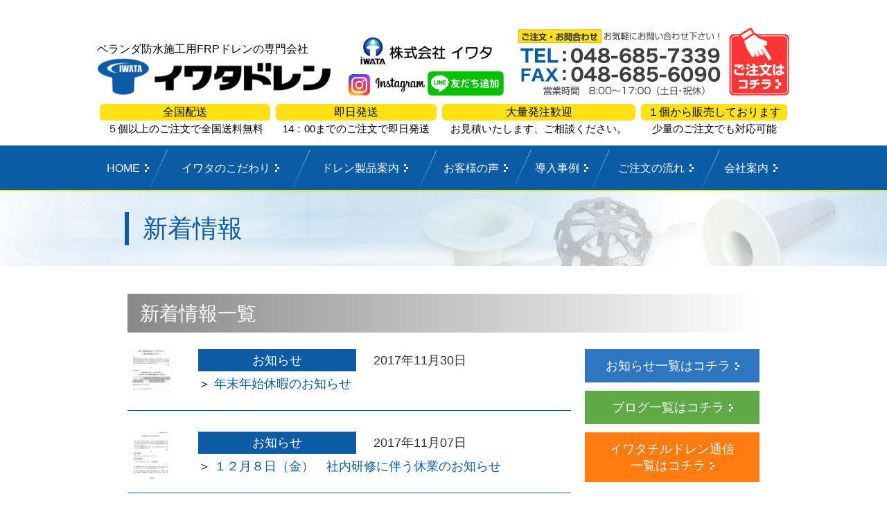

--- FILE ---
content_type: text/html; charset=UTF-8
request_url: https://www.iwata-frp.com/news/date/2017/11?post_type=newss
body_size: 7445
content:
<!doctype html>
<html lang="ja">
<head>
<meta charset="utf-8">
<meta http-equiv="X-UA-Compatible" content="IE=edge,chrome=1" />
<title>11月, 2017 | 株式会社イワタ イワタドレン</title>
<meta name="viewport" content="width=device-width,initial-scale=1,maximum-scale=1" />
<meta name="apple-mobile-web-app-capable" content="yes">

<!--[slug] %e5%b9%b4%e6%9c%ab%e5%b9%b4%e5%a7%8b%e4%bc%91%e6%9a%87%e3%81%ae%e3%81%8a%e7%9f%a5%e3%82%89%e3%81%9b-2 [p-slug] %e5%b9%b4%e6%9c%ab%e5%b9%b4%e5%a7%8b%e4%bc%91%e6%9a%87%e3%81%ae%e3%81%8a%e7%9f%a5%e3%82%89%e3%81%9b-2 [posttype] newss-->

<!--[if lt IE 9]>
<script src="https://www.iwata-frp.com/wp/wp-content/themes/iwata-drain/js/html5.js"></script>
<![endif]-->
<script language="javascript" type="text/javascript" src="https://www.iwata-frp.com/wp/wp-content/themes/iwata-drain/js/jquery-1.11.3.min.js"></script>
<script language="javascript" type="text/javascript" src="https://www.iwata-frp.com/wp/wp-content/themes/iwata-drain/js/common.js"></script>
<link href="https://www.iwata-frp.com/wp/wp-content/themes/iwata-drain/css/style.css" rel="stylesheet">
<link href="https://www.iwata-frp.com/wp/wp-content/themes/iwata-drain/css/news.css" rel="stylesheet">


<!-- All in One SEO Pack 2.4 by Michael Torbert of Semper Fi Web Designob_start_detected [-1,-1] -->
<meta name="robots" content="noindex,follow" />

<link rel="canonical" href="https://www.iwata-frp.com/archives/date/2017/11" />
<!-- /all in one seo pack -->
<link rel='dns-prefetch' href='//s.w.org' />
<link rel="alternate" type="application/rss+xml" title="株式会社イワタ イワタドレン &raquo; 新着情報 フィード" href="https://www.iwata-frp.com/news/feed/" />
		<script type="text/javascript">
			window._wpemojiSettings = {"baseUrl":"https:\/\/s.w.org\/images\/core\/emoji\/2.3\/72x72\/","ext":".png","svgUrl":"https:\/\/s.w.org\/images\/core\/emoji\/2.3\/svg\/","svgExt":".svg","source":{"concatemoji":"https:\/\/www.iwata-frp.com\/wp\/wp-includes\/js\/wp-emoji-release.min.js?ver=4.8.25"}};
			!function(t,a,e){var r,i,n,o=a.createElement("canvas"),l=o.getContext&&o.getContext("2d");function c(t){var e=a.createElement("script");e.src=t,e.defer=e.type="text/javascript",a.getElementsByTagName("head")[0].appendChild(e)}for(n=Array("flag","emoji4"),e.supports={everything:!0,everythingExceptFlag:!0},i=0;i<n.length;i++)e.supports[n[i]]=function(t){var e,a=String.fromCharCode;if(!l||!l.fillText)return!1;switch(l.clearRect(0,0,o.width,o.height),l.textBaseline="top",l.font="600 32px Arial",t){case"flag":return(l.fillText(a(55356,56826,55356,56819),0,0),e=o.toDataURL(),l.clearRect(0,0,o.width,o.height),l.fillText(a(55356,56826,8203,55356,56819),0,0),e===o.toDataURL())?!1:(l.clearRect(0,0,o.width,o.height),l.fillText(a(55356,57332,56128,56423,56128,56418,56128,56421,56128,56430,56128,56423,56128,56447),0,0),e=o.toDataURL(),l.clearRect(0,0,o.width,o.height),l.fillText(a(55356,57332,8203,56128,56423,8203,56128,56418,8203,56128,56421,8203,56128,56430,8203,56128,56423,8203,56128,56447),0,0),e!==o.toDataURL());case"emoji4":return l.fillText(a(55358,56794,8205,9794,65039),0,0),e=o.toDataURL(),l.clearRect(0,0,o.width,o.height),l.fillText(a(55358,56794,8203,9794,65039),0,0),e!==o.toDataURL()}return!1}(n[i]),e.supports.everything=e.supports.everything&&e.supports[n[i]],"flag"!==n[i]&&(e.supports.everythingExceptFlag=e.supports.everythingExceptFlag&&e.supports[n[i]]);e.supports.everythingExceptFlag=e.supports.everythingExceptFlag&&!e.supports.flag,e.DOMReady=!1,e.readyCallback=function(){e.DOMReady=!0},e.supports.everything||(r=function(){e.readyCallback()},a.addEventListener?(a.addEventListener("DOMContentLoaded",r,!1),t.addEventListener("load",r,!1)):(t.attachEvent("onload",r),a.attachEvent("onreadystatechange",function(){"complete"===a.readyState&&e.readyCallback()})),(r=e.source||{}).concatemoji?c(r.concatemoji):r.wpemoji&&r.twemoji&&(c(r.twemoji),c(r.wpemoji)))}(window,document,window._wpemojiSettings);
		</script>
		<style type="text/css">
img.wp-smiley,
img.emoji {
	display: inline !important;
	border: none !important;
	box-shadow: none !important;
	height: 1em !important;
	width: 1em !important;
	margin: 0 .07em !important;
	vertical-align: -0.1em !important;
	background: none !important;
	padding: 0 !important;
}
</style>
<link rel='stylesheet' id='contact-form-7-css'  href='https://www.iwata-frp.com/wp/wp-content/plugins/contact-form-7/includes/css/styles.css?ver=5.1.3' type='text/css' media='all' />
<link rel='stylesheet' id='responsive-lightbox-prettyphoto-css'  href='https://www.iwata-frp.com/wp/wp-content/plugins/responsive-lightbox/assets/prettyphoto/css/prettyPhoto.css?ver=1.7.2' type='text/css' media='all' />
<link rel='stylesheet' id='wp-pagenavi-css'  href='https://www.iwata-frp.com/wp/wp-content/plugins/wp-pagenavi/pagenavi-css.css?ver=2.70' type='text/css' media='all' />
<script type='text/javascript' src='https://www.iwata-frp.com/wp/wp-includes/js/jquery/jquery.js?ver=1.12.4'></script>
<script type='text/javascript' src='https://www.iwata-frp.com/wp/wp-includes/js/jquery/jquery-migrate.min.js?ver=1.4.1'></script>
<script type='text/javascript' src='https://www.iwata-frp.com/wp/wp-content/plugins/responsive-lightbox/assets/prettyphoto/js/jquery.prettyPhoto.js?ver=1.7.2'></script>
<script type='text/javascript'>
/* <![CDATA[ */
var rlArgs = {"script":"prettyphoto","selector":"lightbox","customEvents":"","activeGalleries":"0","animationSpeed":"fast","slideshow":"0","slideshowDelay":"5000","slideshowAutoplay":"0","opacity":"0.75","showTitle":"0","allowResize":"1","allowExpand":"1","width":"1080","height":"720","separator":"\/","theme":"pp_default","horizontalPadding":"20","hideFlash":"0","wmode":"opaque","videoAutoplay":"0","modal":"0","deeplinking":"0","overlayGallery":"0","keyboardShortcuts":"1","social":"0","woocommerce_gallery":"0"};
/* ]]> */
</script>
<script type='text/javascript' src='https://www.iwata-frp.com/wp/wp-content/plugins/responsive-lightbox/js/front.js?ver=1.7.2'></script>
<link rel='https://api.w.org/' href='https://www.iwata-frp.com/wp-json/' />
<link rel="EditURI" type="application/rsd+xml" title="RSD" href="https://www.iwata-frp.com/wp/xmlrpc.php?rsd" />
<link rel="wlwmanifest" type="application/wlwmanifest+xml" href="https://www.iwata-frp.com/wp/wp-includes/wlwmanifest.xml" /> 
<meta name="generator" content="WordPress 4.8.25" />
<!-- Google Tag Manager -->
<script>(function(w,d,s,l,i){w[l]=w[l]||[];w[l].push({'gtm.start':
new Date().getTime(),event:'gtm.js'});var f=d.getElementsByTagName(s)[0],
j=d.createElement(s),dl=l!='dataLayer'?'&l='+l:'';j.async=true;j.src=
'https://www.googletagmanager.com/gtm.js?id='+i+dl;f.parentNode.insertBefore(j,f);
})(window,document,'script','dataLayer','GTM-PM84VQS');</script>
<!-- End Google Tag Manager -->
		
<!-- Facebook Pixel Code -->
<script>
	!function(f,b,e,v,n,t,s)
	{if(f.fbq)return;n=f.fbq=function(){n.callMethod?n.callMethod.apply(n,arguments):n.queue.push(arguments)};
	if(!f._fbq)f._fbq=n;n.push=n;n.loaded=!0;n.version='2.0';
	n.queue=[];t=b.createElement(e);t.async=!0;
	t.src=v;s=b.getElementsByTagName(e)[0];
	s.parentNode.insertBefore(t,s)}(window,document,'script','https://connect.facebook.net/en_US/fbevents.js');
	fbq('init','330640834218708');
	fbq('track','PageView');
</script>
<noscript>
	<img height="1" width="1" src="https://www.facebook.com/tr?id=330640834218708&ev=PageView&noscript=1"/>
	</noscript>
<!-- End Facebook Pixel Code -->
<!-- Begin Mieruca Embed Code -->
<script type="text/javascript" id="mierucajs">
window.__fid = window.__fid || [];__fid.push([425772842]);
(function() {
function mieruca(){if(typeof window.__fjsld != "undefined") return; window.__fjsld = 1; var fjs = document.createElement('script'); fjs.type = 'text/javascript'; fjs.async = true; fjs.id = "fjssync"; var timestamp = new Date;fjs.src = ('https:' == document.location.protocol ? 'https' : 'http') + '://hm.mieru-ca.com/service/js/mieruca-hm.js?v='+ timestamp.getTime(); var x = document.getElementsByTagName('script')[0]; x.parentNode.insertBefore(fjs, x); };
setTimeout(mieruca, 500); document.readyState != "complete" ? (window.attachEvent ? window.attachEvent("onload", mieruca) : window.addEventListener("load", mieruca, false)) : mieruca();
})();
</script>
<!-- End Mieruca Embed Code -->
<!-- Google tag (gtag.js) -->
<script async src="https://www.googletagmanager.com/gtag/js?id=G-GL8680XNM7"></script>
<script>
  window.dataLayer = window.dataLayer || [];
  function gtag(){dataLayer.push(arguments);}
  gtag('js', new Date());

  gtag('config', 'G-GL8680XNM7');
</script>
</head>

<body data-rsssl=1>
	<script type="text/javascript">//<![CDATA[
	// Google Analytics
	var _gaq = _gaq || [];
	_gaq.push(['_setAccount','UA-10818751-2']);
	_gaq.push(['_trackPageview']);
	(function() {
		var ga = document.createElement('script'); ga.type = 'text/javascript'; ga.async = true;
		ga.src = ('https:' == document.location.protocol ? 'https://ssl' : 'http://www') + '.google-analytics.com/ga.js';
		var s = document.getElementsByTagName('script')[0]; s.parentNode.insertBefore(ga, s);
	})();
	//]]></script>

<!-- header -->
<header>
<!--------- a href="https://www.iwata-frp.com/news/3039"><picture>
<source srcset="https://www.iwata-frp.com/wp/wp-content/themes/iwata-drain/images/2024pc.jpg" media="(min-width: 768px)">
<img src="https://www.iwata-frp.com/wp/wp-content/themes/iwata-drain/images/2024sp.jpg" alt="スマホで表示する画像">
</picture></a ------------>
<div id="headerWrap">
	<div class="metaWrap">
		<div class="logo">
			<h1>ベランダ防水施工用FRPドレンの専門会社</h1>
			<a href="https://www.iwata-frp.com"><img src="https://www.iwata-frp.com/wp/wp-content/themes/iwata-drain/images/header_logo.png" alt=""/></a>
		</div>
		<div class="logoCorp">
			<img src="https://www.iwata-frp.com/wp/wp-content/themes/iwata-drain/images/header_logo-corp.png" alt=""/>
			<a href="https://www.instagram.com/iwata.inc/" target="_blank"><img src="https://www.iwata-frp.com/wp/wp-content/themes/iwata-drain/images/2024/Instagram.png" alt=""/></a>
			<a href="https://lin.ee/Rgagc6P" target="_blank"><img src="https://www.iwata-frp.com/wp/wp-content/themes/iwata-drain/images/2024/line.png" alt=""/></a>
		</div>
		<div class="telBox"><a href="https://www.iwata-frp.com/order"><img src="https://www.iwata-frp.com/wp/wp-content/themes/iwata-drain/images/header_tel.png" alt=""/><span>TEL</span></a></div>
		<div class="order"><a href="https://www.iwata-frp.com/order"><img src="https://www.iwata-frp.com/wp/wp-content/themes/iwata-drain/images/header_order.png" alt=""/></a></div>
		<div class="menuBoxMB"><span>MENU</span></div>
	</div>
	<div class="leadWrap">
		<div class="leadBox">
			<dl>
				<dt>全国配送</dt>
				<dd>５個以上のご注文で全国送料無料</dd>
			</dl>
		</div>
        <div class="leadBox">
			<dl>
				<dt>即日発送</dt>
				<dd>14：00までのご注文で即日発送</dd>
			</dl>
		</div>
		<div class="leadBox">
			<dl>
				<dt>大量発注歓迎</dt>
				<dd>お見積いたします、ご相談ください。</dd>
			</dl>
		</div>
		<div class="leadBox">
			<dl>
				<dt>１個から販売しております</dt>
				<dd>少量のご注文でも対応可能</dd>
			</dl>
		</div>
	</div>
</div>
</header>
<!-- /header -->

<!-- global navi -->
<nav>
<div id="gNavi">
<div class="inner">
	<ul>
		<li><a href="https://www.iwata-frp.com">HOME</a></li>
		<li><a href="https://www.iwata-frp.com/kodawari">イワタのこだわり</a></li>
		<li><a href="https://www.iwata-frp.com/products">ドレン製品案内</a></li>
		<li><a href="https://www.iwata-frp.com/voice">お客様の声</a></li>
		<li><a href="https://www.iwata-frp.com/result">導入事例</a></li>
		<li><a href="https://www.iwata-frp.com/order-flow">ご注文の流れ</a></li>
		<li><a href="https://www.iwata-frp.com/company">会社案内</a></li>
	</ul>
	<div class="sns_li">
		<a href="https://www.instagram.com/iwata.inc/" target="_blank"><img src="https://www.iwata-frp.com/wp/wp-content/themes/iwata-drain/images/2024/Instagram_sp.png" alt=""/></a>
		<a href="https://lin.ee/Rgagc6P" target="_blank"><img src="https://www.iwata-frp.com/wp/wp-content/themes/iwata-drain/images/2024/line_sp.png" alt=""/></a>
	</div>
	<ul>
		<li class="close"><span>× メニューを閉じる</span></li>
	</ul>
</div>
</div>
</nav>
<!-- /global navi -->

<!-- main -->
<main>
<div id="mainWrap">

<div class="h1wrap">
	<div class="h1inner"><h1>新着情報</h1></div>
</div>

<div class="innerPage">
<div class="h2wrap none"><h2>新着情報一覧</h2></div>
<div class="clearfix">

<div class="mainColumn">

<ul class="newsList">
<li>
	<figure>
		<div class="imgBox"><a href="https://www.iwata-frp.com/news/1082"><img width="68" height="68" src="https://www.iwata-frp.com/wp/wp-content/uploads/2017/11/348fe7cfcafe55192125ca17da58e6ea-150x150.jpg" class="attachment-82x68 size-82x68 wp-post-image" alt="" /></a></div>
		<figcaption>
			<div class="meta">
				<div class="banner information">お知らせ</div>
				<div class="date">2017年11月30日</div>
			</div>
			<div class="title"><p>＞ <a href="https://www.iwata-frp.com/news/1082">年末年始休暇のお知らせ</a></p></div>
		</figcaption>
	</figure>
</li>
<li>
	<figure>
		<div class="imgBox"><a href="https://www.iwata-frp.com/news/1079"><img width="68" height="68" src="https://www.iwata-frp.com/wp/wp-content/uploads/2017/11/d1b3bb3ff2fb9d1fad0d770b488e0c4f-150x150.jpg" class="attachment-82x68 size-82x68 wp-post-image" alt="" /></a></div>
		<figcaption>
			<div class="meta">
				<div class="banner information">お知らせ</div>
				<div class="date">2017年11月07日</div>
			</div>
			<div class="title"><p>＞ <a href="https://www.iwata-frp.com/news/1079">１２月８日（金）　社内研修に伴う休業のお知らせ</a></p></div>
		</figcaption>
	</figure>
</li>
<li>
	<figure>
		<div class="imgBox"><a href="https://www.iwata-frp.com/news/1067"><img width="68" height="68" src="https://www.iwata-frp.com/wp/wp-content/uploads/2017/11/c22151c4d0cfd17cdeab00138f88eaff-150x150.jpg" class="attachment-82x68 size-82x68 wp-post-image" alt="" /></a></div>
		<figcaption>
			<div class="meta">
				<div class="banner paper">イワタチルドレン通信</div>
				<div class="date">2017年11月01日</div>
			</div>
			<div class="title"><p>＞ <a href="https://www.iwata-frp.com/news/1067">イワタチルドレン通信　１１月号を追加しました</a></p></div>
		</figcaption>
	</figure>
</li>
</ul>
<div class='wp-pagenavi'>
<span class='pages'>1 / 1</span><span class='current'>1</span>
</div></div>

<div class="sidebar">
	<div class="navi"><a href="https://www.iwata-frp.com/category/information" class="news">お知らせ一覧はコチラ</a></div>
	<div class="navi"><a href="https://www.iwata-frp.com/category/blog" class="blog">ブログ一覧はコチラ</a></div>
	<div class="navi"><a href="https://www.iwata-frp.com/category/paper" class="paper">イワタチルドレン通信<br />一覧はコチラ</a></div>
	<dl>
		<dt class="archive">アーカイブ</dt>
		<dd>
			<ul class="archiveList">
					<li><a href='https://www.iwata-frp.com/news/date/2025/07?post_type=newss'>2025年7月</a>&nbsp;(1)</li>
	<li><a href='https://www.iwata-frp.com/news/date/2025/04?post_type=newss'>2025年4月</a>&nbsp;(1)</li>
	<li><a href='https://www.iwata-frp.com/news/date/2024/09?post_type=newss'>2024年9月</a>&nbsp;(1)</li>
	<li><a href='https://www.iwata-frp.com/news/date/2024/07?post_type=newss'>2024年7月</a>&nbsp;(1)</li>
	<li><a href='https://www.iwata-frp.com/news/date/2024/05?post_type=newss'>2024年5月</a>&nbsp;(1)</li>
	<li><a href='https://www.iwata-frp.com/news/date/2024/04?post_type=newss'>2024年4月</a>&nbsp;(1)</li>
	<li><a href='https://www.iwata-frp.com/news/date/2024/03?post_type=newss'>2024年3月</a>&nbsp;(2)</li>
	<li><a href='https://www.iwata-frp.com/news/date/2024/02?post_type=newss'>2024年2月</a>&nbsp;(1)</li>
	<li><a href='https://www.iwata-frp.com/news/date/2024/01?post_type=newss'>2024年1月</a>&nbsp;(1)</li>
	<li><a href='https://www.iwata-frp.com/news/date/2023/12?post_type=newss'>2023年12月</a>&nbsp;(2)</li>
	<li><a href='https://www.iwata-frp.com/news/date/2023/11?post_type=newss'>2023年11月</a>&nbsp;(1)</li>
	<li><a href='https://www.iwata-frp.com/news/date/2023/10?post_type=newss'>2023年10月</a>&nbsp;(1)</li>
	<li><a href='https://www.iwata-frp.com/news/date/2023/09?post_type=newss'>2023年9月</a>&nbsp;(1)</li>
	<li><a href='https://www.iwata-frp.com/news/date/2023/08?post_type=newss'>2023年8月</a>&nbsp;(2)</li>
	<li><a href='https://www.iwata-frp.com/news/date/2023/07?post_type=newss'>2023年7月</a>&nbsp;(1)</li>
	<li><a href='https://www.iwata-frp.com/news/date/2023/06?post_type=newss'>2023年6月</a>&nbsp;(1)</li>
	<li><a href='https://www.iwata-frp.com/news/date/2023/05?post_type=newss'>2023年5月</a>&nbsp;(1)</li>
	<li><a href='https://www.iwata-frp.com/news/date/2023/04?post_type=newss'>2023年4月</a>&nbsp;(2)</li>
	<li><a href='https://www.iwata-frp.com/news/date/2023/03?post_type=newss'>2023年3月</a>&nbsp;(1)</li>
	<li><a href='https://www.iwata-frp.com/news/date/2023/01?post_type=newss'>2023年1月</a>&nbsp;(1)</li>
	<li><a href='https://www.iwata-frp.com/news/date/2022/12?post_type=newss'>2022年12月</a>&nbsp;(2)</li>
	<li><a href='https://www.iwata-frp.com/news/date/2022/11?post_type=newss'>2022年11月</a>&nbsp;(1)</li>
	<li><a href='https://www.iwata-frp.com/news/date/2022/10?post_type=newss'>2022年10月</a>&nbsp;(1)</li>
	<li><a href='https://www.iwata-frp.com/news/date/2022/09?post_type=newss'>2022年9月</a>&nbsp;(1)</li>
	<li><a href='https://www.iwata-frp.com/news/date/2022/08?post_type=newss'>2022年8月</a>&nbsp;(1)</li>
	<li><a href='https://www.iwata-frp.com/news/date/2022/07?post_type=newss'>2022年7月</a>&nbsp;(1)</li>
	<li><a href='https://www.iwata-frp.com/news/date/2022/06?post_type=newss'>2022年6月</a>&nbsp;(1)</li>
	<li><a href='https://www.iwata-frp.com/news/date/2022/05?post_type=newss'>2022年5月</a>&nbsp;(1)</li>
	<li><a href='https://www.iwata-frp.com/news/date/2022/04?post_type=newss'>2022年4月</a>&nbsp;(1)</li>
	<li><a href='https://www.iwata-frp.com/news/date/2022/03?post_type=newss'>2022年3月</a>&nbsp;(1)</li>
	<li><a href='https://www.iwata-frp.com/news/date/2022/02?post_type=newss'>2022年2月</a>&nbsp;(1)</li>
	<li><a href='https://www.iwata-frp.com/news/date/2022/01?post_type=newss'>2022年1月</a>&nbsp;(1)</li>
	<li><a href='https://www.iwata-frp.com/news/date/2021/12?post_type=newss'>2021年12月</a>&nbsp;(1)</li>
	<li><a href='https://www.iwata-frp.com/news/date/2021/11?post_type=newss'>2021年11月</a>&nbsp;(3)</li>
	<li><a href='https://www.iwata-frp.com/news/date/2021/10?post_type=newss'>2021年10月</a>&nbsp;(1)</li>
	<li><a href='https://www.iwata-frp.com/news/date/2021/09?post_type=newss'>2021年9月</a>&nbsp;(1)</li>
	<li><a href='https://www.iwata-frp.com/news/date/2021/08?post_type=newss'>2021年8月</a>&nbsp;(1)</li>
	<li><a href='https://www.iwata-frp.com/news/date/2021/07?post_type=newss'>2021年7月</a>&nbsp;(2)</li>
	<li><a href='https://www.iwata-frp.com/news/date/2021/06?post_type=newss'>2021年6月</a>&nbsp;(2)</li>
	<li><a href='https://www.iwata-frp.com/news/date/2021/05?post_type=newss'>2021年5月</a>&nbsp;(1)</li>
	<li><a href='https://www.iwata-frp.com/news/date/2021/04?post_type=newss'>2021年4月</a>&nbsp;(1)</li>
	<li><a href='https://www.iwata-frp.com/news/date/2021/03?post_type=newss'>2021年3月</a>&nbsp;(1)</li>
	<li><a href='https://www.iwata-frp.com/news/date/2021/02?post_type=newss'>2021年2月</a>&nbsp;(1)</li>
	<li><a href='https://www.iwata-frp.com/news/date/2021/01?post_type=newss'>2021年1月</a>&nbsp;(1)</li>
	<li><a href='https://www.iwata-frp.com/news/date/2020/12?post_type=newss'>2020年12月</a>&nbsp;(1)</li>
	<li><a href='https://www.iwata-frp.com/news/date/2020/11?post_type=newss'>2020年11月</a>&nbsp;(4)</li>
	<li><a href='https://www.iwata-frp.com/news/date/2020/10?post_type=newss'>2020年10月</a>&nbsp;(2)</li>
	<li><a href='https://www.iwata-frp.com/news/date/2020/09?post_type=newss'>2020年9月</a>&nbsp;(3)</li>
	<li><a href='https://www.iwata-frp.com/news/date/2020/08?post_type=newss'>2020年8月</a>&nbsp;(3)</li>
	<li><a href='https://www.iwata-frp.com/news/date/2020/07?post_type=newss'>2020年7月</a>&nbsp;(2)</li>
	<li><a href='https://www.iwata-frp.com/news/date/2020/06?post_type=newss'>2020年6月</a>&nbsp;(2)</li>
	<li><a href='https://www.iwata-frp.com/news/date/2020/05?post_type=newss'>2020年5月</a>&nbsp;(1)</li>
	<li><a href='https://www.iwata-frp.com/news/date/2020/04?post_type=newss'>2020年4月</a>&nbsp;(2)</li>
	<li><a href='https://www.iwata-frp.com/news/date/2020/03?post_type=newss'>2020年3月</a>&nbsp;(3)</li>
	<li><a href='https://www.iwata-frp.com/news/date/2020/02?post_type=newss'>2020年2月</a>&nbsp;(9)</li>
	<li><a href='https://www.iwata-frp.com/news/date/2020/01?post_type=newss'>2020年1月</a>&nbsp;(9)</li>
	<li><a href='https://www.iwata-frp.com/news/date/2019/12?post_type=newss'>2019年12月</a>&nbsp;(4)</li>
	<li><a href='https://www.iwata-frp.com/news/date/2019/11?post_type=newss'>2019年11月</a>&nbsp;(2)</li>
	<li><a href='https://www.iwata-frp.com/news/date/2019/10?post_type=newss'>2019年10月</a>&nbsp;(2)</li>
	<li><a href='https://www.iwata-frp.com/news/date/2019/09?post_type=newss'>2019年9月</a>&nbsp;(3)</li>
	<li><a href='https://www.iwata-frp.com/news/date/2019/08?post_type=newss'>2019年8月</a>&nbsp;(2)</li>
	<li><a href='https://www.iwata-frp.com/news/date/2019/07?post_type=newss'>2019年7月</a>&nbsp;(6)</li>
	<li><a href='https://www.iwata-frp.com/news/date/2019/06?post_type=newss'>2019年6月</a>&nbsp;(6)</li>
	<li><a href='https://www.iwata-frp.com/news/date/2019/05?post_type=newss'>2019年5月</a>&nbsp;(5)</li>
	<li><a href='https://www.iwata-frp.com/news/date/2019/04?post_type=newss'>2019年4月</a>&nbsp;(7)</li>
	<li><a href='https://www.iwata-frp.com/news/date/2019/03?post_type=newss'>2019年3月</a>&nbsp;(5)</li>
	<li><a href='https://www.iwata-frp.com/news/date/2019/02?post_type=newss'>2019年2月</a>&nbsp;(16)</li>
	<li><a href='https://www.iwata-frp.com/news/date/2019/01?post_type=newss'>2019年1月</a>&nbsp;(9)</li>
	<li><a href='https://www.iwata-frp.com/news/date/2018/12?post_type=newss'>2018年12月</a>&nbsp;(23)</li>
	<li><a href='https://www.iwata-frp.com/news/date/2018/11?post_type=newss'>2018年11月</a>&nbsp;(30)</li>
	<li><a href='https://www.iwata-frp.com/news/date/2018/10?post_type=newss'>2018年10月</a>&nbsp;(21)</li>
	<li><a href='https://www.iwata-frp.com/news/date/2018/09?post_type=newss'>2018年9月</a>&nbsp;(1)</li>
	<li><a href='https://www.iwata-frp.com/news/date/2018/08?post_type=newss'>2018年8月</a>&nbsp;(2)</li>
	<li><a href='https://www.iwata-frp.com/news/date/2018/07?post_type=newss'>2018年7月</a>&nbsp;(2)</li>
	<li><a href='https://www.iwata-frp.com/news/date/2018/06?post_type=newss'>2018年6月</a>&nbsp;(2)</li>
	<li><a href='https://www.iwata-frp.com/news/date/2018/05?post_type=newss'>2018年5月</a>&nbsp;(1)</li>
	<li><a href='https://www.iwata-frp.com/news/date/2018/04?post_type=newss'>2018年4月</a>&nbsp;(2)</li>
	<li><a href='https://www.iwata-frp.com/news/date/2018/03?post_type=newss'>2018年3月</a>&nbsp;(1)</li>
	<li><a href='https://www.iwata-frp.com/news/date/2018/02?post_type=newss'>2018年2月</a>&nbsp;(1)</li>
	<li><a href='https://www.iwata-frp.com/news/date/2018/01?post_type=newss'>2018年1月</a>&nbsp;(2)</li>
	<li><a href='https://www.iwata-frp.com/news/date/2017/12?post_type=newss'>2017年12月</a>&nbsp;(1)</li>
	<li><a href='https://www.iwata-frp.com/news/date/2017/11?post_type=newss'>2017年11月</a>&nbsp;(3)</li>
	<li><a href='https://www.iwata-frp.com/news/date/2017/10?post_type=newss'>2017年10月</a>&nbsp;(2)</li>
	<li><a href='https://www.iwata-frp.com/news/date/2017/09?post_type=newss'>2017年9月</a>&nbsp;(1)</li>
	<li><a href='https://www.iwata-frp.com/news/date/2017/08?post_type=newss'>2017年8月</a>&nbsp;(2)</li>
	<li><a href='https://www.iwata-frp.com/news/date/2017/07?post_type=newss'>2017年7月</a>&nbsp;(1)</li>
	<li><a href='https://www.iwata-frp.com/news/date/2017/06?post_type=newss'>2017年6月</a>&nbsp;(1)</li>
	<li><a href='https://www.iwata-frp.com/news/date/2017/05?post_type=newss'>2017年5月</a>&nbsp;(2)</li>
	<li><a href='https://www.iwata-frp.com/news/date/2017/04?post_type=newss'>2017年4月</a>&nbsp;(1)</li>
	<li><a href='https://www.iwata-frp.com/news/date/2017/03?post_type=newss'>2017年3月</a>&nbsp;(3)</li>
	<li><a href='https://www.iwata-frp.com/news/date/2016/12?post_type=newss'>2016年12月</a>&nbsp;(2)</li>
	<li><a href='https://www.iwata-frp.com/news/date/2016/11?post_type=newss'>2016年11月</a>&nbsp;(1)</li>
	<li><a href='https://www.iwata-frp.com/news/date/2016/10?post_type=newss'>2016年10月</a>&nbsp;(1)</li>
	<li><a href='https://www.iwata-frp.com/news/date/2016/09?post_type=newss'>2016年9月</a>&nbsp;(1)</li>
	<li><a href='https://www.iwata-frp.com/news/date/2016/08?post_type=newss'>2016年8月</a>&nbsp;(2)</li>
	<li><a href='https://www.iwata-frp.com/news/date/2016/07?post_type=newss'>2016年7月</a>&nbsp;(2)</li>
	<li><a href='https://www.iwata-frp.com/news/date/2016/05?post_type=newss'>2016年5月</a>&nbsp;(1)</li>
	<li><a href='https://www.iwata-frp.com/news/date/2016/04?post_type=newss'>2016年4月</a>&nbsp;(2)</li>
	<li><a href='https://www.iwata-frp.com/news/date/2016/03?post_type=newss'>2016年3月</a>&nbsp;(1)</li>
	<li><a href='https://www.iwata-frp.com/news/date/2016/02?post_type=newss'>2016年2月</a>&nbsp;(2)</li>
	<li><a href='https://www.iwata-frp.com/news/date/2016/01?post_type=newss'>2016年1月</a>&nbsp;(1)</li>
	<li><a href='https://www.iwata-frp.com/news/date/2015/12?post_type=newss'>2015年12月</a>&nbsp;(3)</li>
	<li><a href='https://www.iwata-frp.com/news/date/2015/10?post_type=newss'>2015年10月</a>&nbsp;(1)</li>
	<li><a href='https://www.iwata-frp.com/news/date/2015/09?post_type=newss'>2015年9月</a>&nbsp;(1)</li>
	<li><a href='https://www.iwata-frp.com/news/date/2015/08?post_type=newss'>2015年8月</a>&nbsp;(1)</li>
	<li><a href='https://www.iwata-frp.com/news/date/2015/07?post_type=newss'>2015年7月</a>&nbsp;(2)</li>
	<li><a href='https://www.iwata-frp.com/news/date/2015/06?post_type=newss'>2015年6月</a>&nbsp;(1)</li>
	<li><a href='https://www.iwata-frp.com/news/date/2015/05?post_type=newss'>2015年5月</a>&nbsp;(1)</li>
	<li><a href='https://www.iwata-frp.com/news/date/2015/04?post_type=newss'>2015年4月</a>&nbsp;(2)</li>
	<li><a href='https://www.iwata-frp.com/news/date/2015/03?post_type=newss'>2015年3月</a>&nbsp;(1)</li>
	<li><a href='https://www.iwata-frp.com/news/date/2015/02?post_type=newss'>2015年2月</a>&nbsp;(1)</li>
	<li><a href='https://www.iwata-frp.com/news/date/2015/01?post_type=newss'>2015年1月</a>&nbsp;(1)</li>
	<li><a href='https://www.iwata-frp.com/news/date/2014/12?post_type=newss'>2014年12月</a>&nbsp;(2)</li>
	<li><a href='https://www.iwata-frp.com/news/date/2014/11?post_type=newss'>2014年11月</a>&nbsp;(1)</li>
	<li><a href='https://www.iwata-frp.com/news/date/2014/10?post_type=newss'>2014年10月</a>&nbsp;(1)</li>
	<li><a href='https://www.iwata-frp.com/news/date/2014/09?post_type=newss'>2014年9月</a>&nbsp;(1)</li>
	<li><a href='https://www.iwata-frp.com/news/date/2014/08?post_type=newss'>2014年8月</a>&nbsp;(1)</li>
	<li><a href='https://www.iwata-frp.com/news/date/2014/07?post_type=newss'>2014年7月</a>&nbsp;(2)</li>
	<li><a href='https://www.iwata-frp.com/news/date/2014/06?post_type=newss'>2014年6月</a>&nbsp;(1)</li>
	<li><a href='https://www.iwata-frp.com/news/date/2014/05?post_type=newss'>2014年5月</a>&nbsp;(1)</li>
	<li><a href='https://www.iwata-frp.com/news/date/2014/04?post_type=newss'>2014年4月</a>&nbsp;(3)</li>
	<li><a href='https://www.iwata-frp.com/news/date/2014/03?post_type=newss'>2014年3月</a>&nbsp;(2)</li>
	<li><a href='https://www.iwata-frp.com/news/date/2014/02?post_type=newss'>2014年2月</a>&nbsp;(1)</li>
	<li><a href='https://www.iwata-frp.com/news/date/2014/01?post_type=newss'>2014年1月</a>&nbsp;(1)</li>
	<li><a href='https://www.iwata-frp.com/news/date/2013/12?post_type=newss'>2013年12月</a>&nbsp;(2)</li>
	<li><a href='https://www.iwata-frp.com/news/date/2013/11?post_type=newss'>2013年11月</a>&nbsp;(1)</li>
	<li><a href='https://www.iwata-frp.com/news/date/2013/10?post_type=newss'>2013年10月</a>&nbsp;(1)</li>
	<li><a href='https://www.iwata-frp.com/news/date/2013/09?post_type=newss'>2013年9月</a>&nbsp;(1)</li>
	<li><a href='https://www.iwata-frp.com/news/date/2013/08?post_type=newss'>2013年8月</a>&nbsp;(1)</li>
	<li><a href='https://www.iwata-frp.com/news/date/2013/07?post_type=newss'>2013年7月</a>&nbsp;(2)</li>
	<li><a href='https://www.iwata-frp.com/news/date/2013/06?post_type=newss'>2013年6月</a>&nbsp;(1)</li>
	<li><a href='https://www.iwata-frp.com/news/date/2013/05?post_type=newss'>2013年5月</a>&nbsp;(1)</li>
	<li><a href='https://www.iwata-frp.com/news/date/2013/04?post_type=newss'>2013年4月</a>&nbsp;(1)</li>
	<li><a href='https://www.iwata-frp.com/news/date/2013/03?post_type=newss'>2013年3月</a>&nbsp;(1)</li>
	<li><a href='https://www.iwata-frp.com/news/date/2013/02?post_type=newss'>2013年2月</a>&nbsp;(1)</li>
	<li><a href='https://www.iwata-frp.com/news/date/2013/01?post_type=newss'>2013年1月</a>&nbsp;(2)</li>
	<li><a href='https://www.iwata-frp.com/news/date/2012/12?post_type=newss'>2012年12月</a>&nbsp;(2)</li>
	<li><a href='https://www.iwata-frp.com/news/date/2012/11?post_type=newss'>2012年11月</a>&nbsp;(1)</li>
	<li><a href='https://www.iwata-frp.com/news/date/2012/10?post_type=newss'>2012年10月</a>&nbsp;(1)</li>
	<li><a href='https://www.iwata-frp.com/news/date/2012/09?post_type=newss'>2012年9月</a>&nbsp;(1)</li>
	<li><a href='https://www.iwata-frp.com/news/date/2012/08?post_type=newss'>2012年8月</a>&nbsp;(2)</li>
	<li><a href='https://www.iwata-frp.com/news/date/2012/07?post_type=newss'>2012年7月</a>&nbsp;(1)</li>
	<li><a href='https://www.iwata-frp.com/news/date/2012/06?post_type=newss'>2012年6月</a>&nbsp;(1)</li>
	<li><a href='https://www.iwata-frp.com/news/date/2012/05?post_type=newss'>2012年5月</a>&nbsp;(1)</li>
	<li><a href='https://www.iwata-frp.com/news/date/2012/04?post_type=newss'>2012年4月</a>&nbsp;(2)</li>
	<li><a href='https://www.iwata-frp.com/news/date/2012/03?post_type=newss'>2012年3月</a>&nbsp;(1)</li>
	<li><a href='https://www.iwata-frp.com/news/date/2012/02?post_type=newss'>2012年2月</a>&nbsp;(1)</li>
	<li><a href='https://www.iwata-frp.com/news/date/2012/01?post_type=newss'>2012年1月</a>&nbsp;(1)</li>
			</ul>
		</dd>
	</dl>
</div>

</div>
</div>

</div>
</main>
<!-- /main -->

<!-- footer -->
<footer>
<div id="footerWrap">
<div id="fMetaWrap">
	<div class="metaWrap">
		<div class="logo">
			<div class="catch"><span>ベランダ</span>防水施工用FRPドレンの専門会社</div>
			<a href="https://www.iwata-frp.com"><img src="https://www.iwata-frp.com/wp/wp-content/themes/iwata-drain/images/footer_logo.png" alt=""/></a>
		</div>
		<div class="logoCorp"><img src="https://www.iwata-frp.com/wp/wp-content/themes/iwata-drain/images/footer_logo-corp.png" alt=""/></div>
		<div class="contact"><a href="https://www.iwata-frp.com/order"><img src="https://www.iwata-frp.com/wp/wp-content/themes/iwata-drain/images/footer_contact.png" alt=""/></a></div>
	</div>
	<div class="leadWrap">
		<div class="leadBox"><span>全国配送</span></div>
        <div class="leadBox"><span>即日発送</span></div>
		<div class="leadBox"><span>大量発注歓迎</span></div>
		<div class="leadBox"><span>１個から販売しております</span></div>
	</div>
</div>
<div id="fNaviWrap">
<div class="inner">
	<div class="fNaviOuter">
		<div class="column">
			<dl>
				<dt><a href="https://www.iwata-frp.com/">HOME</a></dt>
                    <dd><a href="https://www.iwata-frp.com/kodawari">イワタのこだわり</a></dd>
				    <dd><a href="https://www.iwata-frp.com/news">新着情報</a></dd>
				    <dd><a href="https://www.iwata-frp.com/result">導入事例</a></dd>
				    <dd><a href="https://www.iwata-frp.com/faq">イワタドレンQ&amp;A</a></dd>
			</dl>
            <br>
            <center><a href="/present"><img src="/wp/wp-content/uploads/2019/06/b3dd33d393b756949d0910a58084363f-1.jpg" alt="漏水による損失を最小限に抑える7つの方法" width="200" ></a></center>
		</div>		
		<div class="column">
			<dl>
				<dt><a href="https://www.iwata-frp.com/order-flow">ご注文</a></dt>
					<dd><a href="https://www.iwata-frp.com/order-flow#flow">ご注文の流れ</a></dd>
					<dd><a href="https://www.iwata-frp.com/order-flow#summary">おまとめ購入について</a></dd>
					<dd><a href="https://www.iwata-frp.com/order-flow#manifesto">出荷証明書発行</a></dd>
					<dd><a href="https://www.iwata-frp.com/order-flow#law">特定商取引法</a></dd>
					<dd><a href="https://www.iwata-frp.com/order-flow#privacy">個人情報の取扱い</a></dd>
				<dt><a href="https://www.iwata-frp.com/products">製品案内</a></dt>
					<dd><a href="https://www.iwata-frp.com/products-drain">ドレン商品</a></dd>
					<dd><a href="https://www.iwata-frp.com/products-strainer">ストレーナ―商品</a></dd>
					<dd><a href="https://www.iwata-frp.com/products-set">セット商品</a></dd>
					<dd><a href="https://www.iwata-frp.com/products-catalogue">製品カタログ</a></dd>
					<dd><a href="https://www.iwata-frp.com/wp/wp-content/themes/iwata-drain/pdf/20220215.pdf">価格表</a></dd>
			</dl>
		</div>		
		<div class="column">
			<dl>
				<dt><a href="https://www.iwata-frp.com/voice">お客様の声</a></dt>
					<dd><a href="https://www.iwata-frp.com/voice-interview">お客様インタビュー</a></dd>
					<dd><a href="https://www.iwata-frp.com/voice-enquete">お客様アンケート</a></dd>
				<dt><a href="https://www.iwata-frp.com/company">会社概要</a></dt>
					<dd><a href="https://www.iwata-frp.com/company#message">ご挨拶</a></dd>
					<dd><a href="https://www.iwata-frp.com/company#idea">企業理念</a></dd>
					<dd><a href="https://www.iwata-frp.com/company#about">会社概要</a></dd>
					<dd><a href="https://www.iwata-frp.com/company#history">沿革</a></dd>
					<dd><a href="https://www.iwata-frp.com/company#result">納入実績</a></dd>
					<dd><a href="https://www.iwata-frp.com/company#access">アクセス</a></dd>
			</dl>
		</div>		
	</div>
	<div class="fContactBox">
		<a href="tel:0486857339" class="tel"><img src="https://www.iwata-frp.com/wp/wp-content/themes/iwata-drain/images/fotter_tel_banner.png" alt=""/></a>
		<a href="https://www.iwata-frp.com/order" class="order"><img src="https://www.iwata-frp.com/wp/wp-content/themes/iwata-drain/images/footer_order_btn.png" alt=""/></a>
	</div>
</div>
</div>
<div id="fCopyrightWrap">
<div class="inner">
	<div class="copy">Copyright ＠ Iwata drain lnc. All rights reserved.</div>
	<div class="fLinks">
		<span><a href="https://www.iwata-frp.com/order-flow#privacy">プライバシーポリシー</a></span>
	</div>
</div>
</div>
</div>
</footer>
<!-- /footer -->

<div class="pagetop"><a href="javascript:void(0)">▲</a></div>

<!-- Google Tag Manager (noscript) -->
<noscript><iframe src="https://www.googletagmanager.com/ns.html?id=GTM-PM84VQS"
height="0" width="0" style="display:none;visibility:hidden"></iframe></noscript>
<!-- End Google Tag Manager (noscript) -->
		<script type='text/javascript'>
/* <![CDATA[ */
var wpcf7 = {"apiSettings":{"root":"https:\/\/www.iwata-frp.com\/wp-json\/contact-form-7\/v1","namespace":"contact-form-7\/v1"}};
/* ]]> */
</script>
<script type='text/javascript' src='https://www.iwata-frp.com/wp/wp-content/plugins/contact-form-7/includes/js/scripts.js?ver=5.1.3'></script>
<script type='text/javascript' src='https://www.iwata-frp.com/wp/wp-includes/js/wp-embed.min.js?ver=4.8.25'></script>
</body>
</html>


--- FILE ---
content_type: text/css
request_url: https://www.iwata-frp.com/wp/wp-content/themes/iwata-drain/css/style.css
body_size: 2629
content:
@charset "utf-8";
/* CSS Document */

html, body, div, span, applet, object, iframe, h1, h2, h3, h4, h5, h6, p, blockquote, pre, a, abbr, acronym, address, big, cite, code, del, dfn, em, img, ins, kbd, q, s, samp, small, strike, sub, sup, tt, var, b, u, i, center, dl, dt, dd, ol, ul, li, fieldset, form, label, legend, table, caption, tbody, tfoot, thead, tr, th, td, article, aside, canvas, details, embed, figure, figcaption, footer, header, hgroup, menu, nav, output, ruby, section, summary, time, mark, audio, video { margin:0; padding:0; border:0; font-style:normal; font-weight:normal; font-size:100%; vertical-align:baseline;}
strong { margin:0; padding:0; border:0; font-style:normal; font-weight:bold; font-size:100%; vertical-align:baseline;}
article, aside, details, figcaption, figure, footer, header, hgroup, menu, nav, section { display:block;}
html{ overflow-y:scroll;}
blockquote, q { quotes:none;}
blockquote:before, blockquote:after, q:before, q:after { content: ''; content:none;}
input, textarea{ margin:0; padding:0;}
ol, ul{ list-style:none;}
table{ border-collapse:collapse; border-spacing:0;}
caption, th{ text-align:left;}
a:focus { outline:none;}

.clearfix:after { content:"."; display:block; height:0; clear:both; visibility:hidden;}  
.clearfix { display:inline-table; }  
/* Hides from IE-mac \*/  
* html .clearfix { height:1%; }  
.clearfix { display:block; }  
/* End hide from IE-mac */  
 
* { box-sizing:border-box;}

a { text-decoration:none;}
a:hover { text-decoration:underline; opacity:0.75; filter:alpha(opacity=75); -ms-filter:"alpha(opacity=75)";}
a, a:hover { -webkit-transition:0.1s; -moz-transition:0.1s; -o-transition:0.1s; transition:0.1s;}

img { max-width:100%; height:auto; vertical-align: bottom;}



/*---- body, wrap, inner ----*/

body { min-width: 1000px; line-height: 150%; text-align: center; word-wrap: break-word; font-size: 16px; font-family: 'ヒラギノ角ゴ Pro W3','Hiragino Kaku Gothic Pro','メイリオ',Meiryo,'ＭＳ Ｐゴシック',sans-serif !important; }
.inner { position: relative; width: 1000px; margin: 0 auto;}

@media screen and (max-width: 1020px){
	body { min-width: 1px;}
	.inner { width: auto; padding: 0 10px;}
}
@media screen and (max-width: 768px){

}
@media screen and (max-width: 480px){

}

/*---- header ----*/

header {}
#headerWrap { width: 100%;  padding-top: 40px;}
#headerWrap .metaWrap { display: table; width: 1000px; height: auto; margin: 0 auto 12px auto;}
#headerWrap .metaWrap .logo { display: table-cell; width: 37%; text-align: left; vertical-align: bottom;}
#headerWrap .metaWrap .logo h1 { font-size: 16px;}
#headerWrap .metaWrap .logoCorp { display: table-cell; width: 21%; text-align: right; vertical-align: bottom;}
#headerWrap .metaWrap .telBox { display: table-cell; width: 32%; text-align: right; vertical-align: bottom;}
#headerWrap .metaWrap .telBox span { display: none;}
#headerWrap .metaWrap .order { display: table-cell; width: 10%; text-align: right; vertical-align: bottom;}
#headerWrap .leadWrap { display: table; width: 1000px; height: auto; margin: 0 auto 12px auto;}
#headerWrap .leadWrap .leadBox { display: table-cell; padding: 0 4px; text-align: center;}
#headerWrap .leadWrap .leadBox dl dt { width: 100%; height: 24px; line-height: 24px; background: #FFE114; border-radius:6px; -webkit-border-radius:6px; -moz-border-radius:6px; }
#headerWrap .leadWrap .leadBox dl dd { width: 100%; height: 24px; line-height: 24px; font-size: 15px;}
#headerWrap .metaWrap .menuBoxMB { display: none;}

#headerWrap .metaWrap .telBox {
    width: 30%;
}
#headerWrap .metaWrap .logo {
    width: 35%;
}
#headerWrap .metaWrap .logoCorp {
    display: table-cell;
    width: 25%;
    text-align: center;
    vertical-align: bottom;
}
.logoCorp a {
	display: inline-block;
	width: 44%;
}
.logoCorp a img {
	width: 100%;
}
.sns_li {
	display: flex;
	justify-content: center;
	align-items: center;
}
.sns_li a {
	display: none;
}
.sns_li a img {
	height: 56px;
	width: 56px;
}



@media screen and (max-width: 1020px){
	#headerWrap { padding: 40px 10px 0 10px;}
	#headerWrap .metaWrap { width: 100%;}
	#headerWrap .metaWrap .logo { padding-right: 10px;}
	#headerWrap .metaWrap .telBox, #headerWrap .metaWrap .order { padding-left: 10px;}
	#headerWrap .leadWrap { width: 100%;}
}
@media screen and (max-width: 960px){
	#headerWrap .metaWrap .logo h1 { font-size: 14px;}
	#headerWrap .leadWrap .leadBox dl dd { font-size: 12px;}
}
@media screen and (max-width: 767px){
	#headerWrap { padding-top: 10px;}
	#headerWrap .metaWrap .logoCorp, #headerWrap .metaWrap .telBox img, #headerWrap .metaWrap .order img { display: none;}
	#headerWrap .metaWrap .logo { width: auto; padding: 0;}
	#headerWrap .metaWrap .order { display: table-cell; width: 70px; padding-left: 6px; vertical-align: bottom;}
	#headerWrap .metaWrap .order a { display: block; width: 60px; height: 66px; background: url(../images/header_order.png) center top no-repeat; background-size: contain;}
	#headerWrap .metaWrap .telBox { display: table-cell; width: 70px; padding-left: 6px; vertical-align: bottom;}
	#headerWrap .metaWrap .telBox a { display: block; width: 60px; height: 60px; padding-top: 38px; background: #3A95EC url(../images/icon_header_tel.png) center 8px no-repeat; background-size: contain; color: #fff; font-size: 11px; text-align: center; border-radius:6px; -webkit-border-radius:6px; -moz-border-radius:6px;}
	#headerWrap .metaWrap .telBox span { display: inline-block;}
	#headerWrap .metaWrap .menuBoxMB { display: table-cell; width: 70px; padding-left: 10px; vertical-align: bottom;}
	#headerWrap .metaWrap .menuBoxMB span { display: block; width: 60px; height: 60px; padding-top: 38px; background: #0B5BA7 url(../images/icon_header_menu.png) center 8px no-repeat; background-size: contain; color: #fff; font-size: 11px; text-align: center; border-radius:6px; -webkit-border-radius:6px; -moz-border-radius:6px;}
	#headerWrap .metaWrap .menuBoxMB.open span { background: #0B5BA7 url(../images/icon_header_close.png) center 8px no-repeat; background-size: contain;}
	#headerWrap .leadWrap .leadBox { padding: 0 2px;}
	#headerWrap .leadWrap .leadBox dl dd { display: none;}
}
@media screen and (max-width: 479px){
	#headerWrap .metaWrap .logo { width: 50%;}
	#headerWrap .metaWrap .logo h1 { font-size: 10px;}
	#headerWrap .leadWrap .leadBox { padding: 0 1px;}
	#headerWrap .leadWrap .leadBox dl dt { font-size: 13px;}
	.sns_li a {
		display: inline-block;
		margin: 12px 7px 8px;
	}
}


/*--- global navi ---*/

nav {}
#gNavi { width: 100%; height: 66px; background: #0B5CA6; border-bottom: 2px #FFE114 solid;}
#gNavi ul { display: table; width: 100%;}
#gNavi ul li { position: relative; display: table-cell;}
#gNavi ul li:after { position: absolute; top:0px; right:-13px; content: url(../images/navi_slash.png);}
#gNavi ul li:last-child:after { content: '';}
#gNavi ul li a { display: block; width: 100%; height: 66px; line-height: 66px;  border-bottom: 2px #FFE114 solid; color: #fff;}
#gNavi ul li a:after { content:url(../images/arrow_white.png);}
#gNavi ul li.close { display: none;}

@media screen and (max-width: 767px){
	#gNavi { position: absolute; top:80px; display: none; height: auto; z-index: 9999;}
	#gNavi ul, #gNavi ul li { display: block;}
	#gNavi ul li:after { display: none;}
	#gNavi ul li a { height: 40px; border-bottom: 1px #76A4CD solid; line-height: 40px;}
	#gNavi ul li.close { display: block; padding: 4px 0;}
	#gNavi ul li.close span{ display: block; width: 100%; background: #fff; color: #0B5BA7; text-align: center; border-radius:6px; -webkit-border-radius:6px; -moz-border-radius:6px;}

}





/*---- main ----*/

main {}
#mainWrap { margin-bottom: 96px;}



/*---- footer ----*/

footer {}
#footerWrap { width: 100%;}

#fMetaWrap { width: 100%; border-bottom: 2px #FFE114 solid;}
#fMetaWrap .metaWrap { display: table; width: 1000px; height: auto; margin: 0 auto 12px auto;}
#fMetaWrap .metaWrap .logo { display: table-cell; width: 33%; text-align: left; vertical-align: middle;}
#fMetaWrap .metaWrap .logo .catch { font-size: 16px;}
#fMetaWrap .metaWrap .logoCorp { display: table-cell; width: 20%; text-align: center; vertical-align: middle;}
#fMetaWrap .metaWrap .contact { display: table-cell; width: 47%; text-align: right; vertical-align: middle;}
#fMetaWrap .leadWrap { display: table; width: 1000px; height: auto; margin: 0 auto 12px auto;}
#fMetaWrap .leadWrap .leadBox { display: table-cell; padding: 0 4px; text-align: center;}
#fMetaWrap .leadWrap .leadBox span { display: block; height: 24px; line-height: 24px; background: #FFE114; border-radius:6px; -webkit-border-radius:6px; -moz-border-radius:6px; }

@media screen and (max-width: 1020px){
	#fMetaWrap { padding: 0 10px;}
	#fMetaWrap .metaWrap, #fMetaWrap .leadWrap  { width: 100%;}
}
@media screen and (max-width: 959px){
	#fMetaWrap .metaWrap .logo .catch { font-size: 13px;}
}
@media screen and (max-width: 767px){
	#fMetaWrap .metaWrap .logo { width: 56%;}
	#fMetaWrap .metaWrap .contact { display: none;}
	#fMetaWrap .metaWrap .logoCorp { width: 44%; padding-left: 10px; vertical-align: bottom;}
	#fMetaWrap .leadWrap .leadBox { padding: 0 2px 130px 2px;}
}
@media screen and (max-width: 479px){
	#fMetaWrap .metaWrap .logo .catch { font-size: 10px;}
	#fMetaWrap .leadWrap .leadBox { padding: 0 1px;}
	#fMetaWrap .leadWrap .leadBox span { font-size: 13px;}
}

#fNaviWrap { width: 100%; background: #0B5BA7;}
#fNaviWrap .fNaviOuter { display: table; table-layout: fixed; width: 100%;}
#fNaviWrap .fNaviOuter .column { display: table-cell; padding: 20px; text-align: left; vertical-align: top;}
#fNaviWrap .fNaviOuter .column dl dt { width: 100%; margin-bottom: 6px; border-bottom: 1px #fff solid;}
#fNaviWrap .fNaviOuter .column dl dt:before { content:url(../images/arrow_white.png);}
#fNaviWrap .fNaviOuter .column dl dt a { padding-left: 10px; color: #fff; font-size: 20px; line-height: 200%;}
#fNaviWrap .fNaviOuter .column dl dd + dt { margin-top: 10px;}
#fNaviWrap .fNaviOuter .column dl dt + dt { margin-top: 30px;}
#fNaviWrap .fNaviOuter .column dl dd { width: 100%; padding-left: 26px;}
#fNaviWrap .fNaviOuter .column dl dd:before { color: #fff; content:'・';}
#fNaviWrap .fNaviOuter .column dl dd a { padding-left: 0px; color: #fff; font-size: 16px; line-height: 180%;}
#fNaviWrap .fContactBox { display: none;}

@media screen and (max-width: 767px){
	#fNaviWrap { position: fixed; left:0px; bottom:0px;padding: 10px;}
	#fNaviWrap .fNaviOuter { display: none;}
	#fNaviWrap .fContactBox { display: table; width: 100%; max-width: 480px; margin: 0 auto; padding-bottom: 10px;}
	#fNaviWrap .fContactBox .tel { display: table-cell; width: 77.9%; padding: 0 1%;}
	#fNaviWrap .fContactBox .order { display: table-cell; width: 22.1%; padding: 0 1%;}
}

#fCopyrightWrap { width: 100%; height: 50px; background: #89C1F6; line-height: 50px; text-align: left;}
#fCopyrightWrap .copy { color: #fff; float: right;}
#fCopyrightWrap .fLinks span { margin-right: 1em;}
#fCopyrightWrap .fLinks span a { color: #fff;}
#fCopyrightWrap .fLinks span a:after { content:url(../images/arrow_white.png);}

@media screen and (max-width: 767px){
	#fCopyrightWrap { display: none;}
	/*
	#fCopyrightWrap { height: 26px; line-height: 26px;}
	#fCopyrightWrap .copy { float: none; font-size: 13px; text-align: center;}
	#fCopyrightWrap .fLinks { display: none;}
	*/
}

.pagetop { display:none; position:fixed; bottom:20px; right:20px;}
.pagetop a { display: block; width:40px; height:40px; text-align:center; line-height:40px; color: #fff; font-size:18px;
	 background: #0B5BA7; border:1px #fff solid; border-radius:4px; -webkit-border-radius:4px; -moz-border-radius:4px; opacity: 0.7; filter: alpha(opacity=70); -ms-filter: "alpha(opacity=70)";}




--- FILE ---
content_type: text/css
request_url: https://www.iwata-frp.com/wp/wp-content/themes/iwata-drain/css/news.css
body_size: 1559
content:
@charset "utf-8";
/* CSS Document */


/* news common */

#mainWrap .h1wrap { display: block; width: 100%; height: 108px; padding: 30px; background: url(../images/h1_bg.png) top center no-repeat;}
#mainWrap .h1inner { width: 100%; max-width: 1000px; margin: 0 auto;}
#mainWrap .h1inner h1 { height: 48px; padding-left: 20px; margin: 0 40px; border-left: 6px #0B5CA6 solid; color: #0B5CA6; font-size: 36px; line-height: 48px; text-align: left;}

#mainWrap .innerPage { position: relative; width: 100%; max-width: 912px; margin: 40px auto; font-size: 18px;}
#mainWrap .innerPage section { margin-bottom: 36px; text-align: left;}

#mainWrap .innerPage .h2wrap { width: 100%; height: 56px; margin-bottom: 24px;}
#mainWrap .innerPage .h2wrap h2 { width: 100%; height: 56px; padding: 0 18px; color: #fff; font-size: 28px; line-height: 58px; text-align: left;}
#mainWrap .innerPage .h2wrap.none {
background-image:-moz-linear-gradient(0% 56% 0deg,rgb(136,136,136) 0%,rgb(255,255,255) 100%); 
background-image:-webkit-gradient(linear,0% 56%,100% 56%,color-stop(0, rgb(136,136,136)),color-stop(1, rgb(255,255,255)));
background-image:-webkit-linear-gradient(0deg,rgb(136,136,136) 0%,rgb(255,255,255) 100%);
background-image:-ms-linear-gradient(0deg,rgb(136,136,136) 0%,rgb(255,255,255) 100%);
background-image:linear-gradient(90deg,rgb(136,136,136) 0%,rgb(255,255,255) 100%);
-ms-filter:"progid:DXImageTransform.Microsoft.gradient(startColorstr=#ff888888,endColorstr=#ffffffff,GradientType=1)";
filter:progid:DXImageTransform.Microsoft.gradient(startColorstr=#ff888888,endColorstr=#ffffffff,GradientType=1);}
#mainWrap .innerPage .h2wrap.information {
background-image:-moz-linear-gradient(0% 56% 0deg,rgb(11,92,166) 0%,rgb(255,255,255) 100%); 
background-image:-webkit-gradient(linear,0% 56%,100% 56%,color-stop(0, rgb(11,92,166)),color-stop(1, rgb(255,255,255)));
background-image:-webkit-linear-gradient(0deg,rgb(11,92,166) 0%,rgb(255,255,255) 100%);
background-image:-ms-linear-gradient(0deg,rgb(11,92,166) 0%,rgb(255,255,255) 100%);
background-image:linear-gradient(90deg,rgb(11,92,166) 0%,rgb(255,255,255) 100%);
-ms-filter:"progid:DXImageTransform.Microsoft.gradient(startColorstr=#ff0b5ca6,endColorstr=#ffffffff,GradientType=1)";
filter:progid:DXImageTransform.Microsoft.gradient(startColorstr=#ff0b5ca6,endColorstr=#ffffffff,GradientType=1);}
#mainWrap .innerPage .h2wrap.blog {
background-image:-moz-linear-gradient(0% 56% 0deg,rgb(94,172,70) 0%,rgb(255,255,255) 100%); 
background-image:-webkit-gradient(linear,0% 56%,100% 56%,color-stop(0, rgb(94,172,70)),color-stop(1, rgb(255,255,255)));
background-image:-webkit-linear-gradient(0deg,rgb(94,172,70) 0%,rgb(255,255,255) 100%);
background-image:-ms-linear-gradient(0deg,rgb(94,172,70) 0%,rgb(255,255,255) 100%);
background-image:linear-gradient(90deg,rgb(94,172,70) 0%,rgb(255,255,255) 100%);
-ms-filter:"progid:DXImageTransform.Microsoft.gradient(startColorstr=#ff5eac46,endColorstr=#ffffffff,GradientType=1)";
filter:progid:DXImageTransform.Microsoft.gradient(startColorstr=#ff5eac46,endColorstr=#ffffffff,GradientType=1);}
#mainWrap .innerPage .h2wrap.paper {
background-image:-moz-linear-gradient(0% 56% 0deg,rgb(255,121,12) 0%,rgb(255,255,255) 100%); 
background-image:-webkit-gradient(linear,0% 56%,100% 56%,color-stop(0, rgb(255,121,12)),color-stop(1, rgb(255,255,255)));
background-image:-webkit-linear-gradient(0deg,rgb(255,121,12) 0%,rgb(255,255,255) 100%);
background-image:-ms-linear-gradient(0deg,rgb(255,121,12) 0%,rgb(255,255,255) 100%);
background-image:linear-gradient(90deg,rgb(255,121,12) 0%,rgb(255,255,255) 100%);
-ms-filter:"progid:DXImageTransform.Microsoft.gradient(startColorstr=#ffff790c,endColorstr=#ffffffff,GradientType=1)";
filter:progid:DXImageTransform.Microsoft.gradient(startColorstr=#ffff790c,endColorstr=#ffffffff,GradientType=1);}

@media screen and (max-width: 922px){
	#mainWrap .innerPage { margin: 30px auto; padding: 0 10px;}
}
@media screen and (max-width: 767px){
	#mainWrap .h1wrap { height: auto; padding: 20px;}
	#mainWrap .h1inner h1 { height: auto; margin: 0 30px; font-size: 30px; line-height: 40px;}
	#mainWrap .innerPage { margin: 20px auto;}
}
@media screen and (max-width: 479px){
	#mainWrap .h1wrap { height: auto; padding: 10px;}
	#mainWrap .h1inner h1 { margin: 0; font-size: 24px; line-height: 30px;}
	#mainWrap .innerPage { margin: 10px auto;}
}


/* メイン */

#mainWrap .mainColumn { width: 640px; float: left; text-align: left;}

ul.newsList { width: 100%;}
ul.newsList li { width: 100%; padding-bottom: 20px; margin-bottom: 30px; border-bottom: 1px #0B5CA6 solid;}
ul.newsList li figure { width: 100%; height: 68px;}
ul.newsList li figure .imgBox { width: 82px; float: left;}
ul.newsList li figure figcaption { margin-left: 102px;}
ul.newsList li figure figcaption .meta { margin-bottom: 6px;}
ul.newsList li figure figcaption .meta .banner { display: inline-block; width: 228px; height: 32px; line-height: 32px; margin-right: 20px; color: #fff; text-align: center;}
ul.newsList li figure figcaption .meta .banner.paper { background: #FF7A0E;}
ul.newsList li figure figcaption .meta .banner.information { background: #0B5BA7;}
ul.newsList li figure figcaption .meta .banner.blog { background: #5FAA47;}
ul.newsList li figure figcaption .meta .banner.none { background: #888;}
ul.newsList li figure figcaption .meta .date { display: inline-block; height: 32px; line-height: 32px; color: #333;}
ul.newsList li figure figcaption .title { overflow: hidden; width: 100%;}
ul.newsList li figure figcaption .title p { overflow: hidden; text-overflow: ellipsis; white-space: nowrap;}
ul.newsList li figure figcaption .title p a { color: #0B5CA6; }

.h1news { width: 100%; margin-bottom: 24px; padding-bottom: 6px; border-bottom: 1px #0B5CA6 solid;}
.h1news .imgBox { margin-bottom: 24px;}
.h1news .date { float: right;}
.h1news h1 { font-size: 20px;}

.newsContents * + p { margin-top: 12px;}
.newsContents a { color: #0C5BA6; text-decoration: underline;}
.newsContents .alignleft { margin: 0 18px 6px 0; float: left;}
.newsContents .alignright { margin: 0 0 6px 18px; float: right;}
.newsContents .aligncenter { display: block; margin: 0 auto 6px auto;}
.newsContents .alignnone { display: inline;}

@media screen and (max-width: 922px){
	#mainWrap .mainColumn { width: 70%;}
}
@media screen and (max-width: 767px){
	#mainWrap .mainColumn { width: 100%; margin-bottom: 40px; float: none;}
	ul.newsList li { padding-bottom: 20px; margin-bottom: 20px;}
}
@media screen and (max-width: 480px){
	ul.newsList li { padding-bottom: 10px; margin-bottom: 10px;}
	ul.newsList li figure { height: auto;}
	ul.newsList li figure .imgBox { width: 60px;}
	ul.newsList li figure figcaption .date { line-height: 100%;}
	ul.newsList li figure figcaption { margin-left: 66px;}
	ul.newsList li figure figcaption .title p { overflow: visible; text-overflow:clip ; white-space: normal;}
}


/* サイドバー */

#mainWrap .sidebar { margin-left: 660px; text-align: left;}
#mainWrap .sidebar .navi { width: 100%; margin-bottom: 12px;}
#mainWrap .sidebar .navi a { display: block; width: 100%; padding: 12px; color: #fff; text-align: center;}
#mainWrap .sidebar .navi a:after { content: url(../images/arrow_white.png);}
#mainWrap .sidebar .navi a.news { background: #2D76C2;}
#mainWrap .sidebar .navi a.blog { background: #5EAA46;}
#mainWrap .sidebar .navi a.paper { background: #FF7B0F;}

#mainWrap .sidebar dl { width: 100%; margin: 24px 0;}
#mainWrap .sidebar dl dt { width: 100%; height: 48px; border-bottom: 1px #0B5CA6 solid; color: #0B5CA6; font-size: 28px; line-height: 48px; text-align: center;}
#mainWrap .sidebar dl dt.category:before { margin-right: 6px; content: url(../images/news/icon_category.png);}
#mainWrap .sidebar dl dt.archive:before { margin-right: 6px; content: url(../images/news/icon_archive.png);}
#mainWrap .sidebar dl dd { padding: 24px 0;}

#mainWrap .sidebar ul.archiveList { width: 100%; padding-left:24px;} 
#mainWrap .sidebar ul.archiveList li, #mainWrap .sidebar ul.archiveList li a { color: #0B5CA6; font-size: 14px;}
#mainWrap .sidebar ul.archiveList li a:before { color: #999; font-size: 12px; content: '> ';}

@media screen and (max-width: 922px){
	#mainWrap .sidebar { margin-left: 72%;}
}
@media screen and (max-width: 767px){
	#mainWrap .sidebar { margin-left: 0;}
	#mainWrap .sidebar .navi br { display: none;}
	#mainWrap .sidebar dl dd { text-align: center;}
}


--- FILE ---
content_type: application/javascript
request_url: https://www.iwata-frp.com/wp/wp-content/themes/iwata-drain/js/common.js
body_size: 615
content:
// JavaScript Document

// PC電話番号リンク無効
if( window.matchMedia('(min-width:767px)').matches ){
$(function(){
	$('a[href^="tel:"]').css({"cursor":"default", "text-decoration":"none"}).click(function (event) {
		event.preventDefault();
	});
});
}

// アンカースクロール
$(function(){
   $('a[href^=#]').click(function() {
      var speed = 400; // ミリ秒
      var href= $(this).attr("href");
      var target = $(href == "#" || href == "" ? 'html' : href);
      var position = target.offset().top;
      $('body,html').animate({scrollTop:position}, speed, 'swing');
      return false;
   });
});


// ページトップ（フェード）
$(function() {
  var pagetop = $('.pagetop');
    $(window).scroll(function () {
       if ($(this).scrollTop() > 100) {
            pagetop.fadeIn();
       } else {
            pagetop.fadeOut();
            }
       });
       pagetop.click(function () {
           $('body, html').animate({ scrollTop: 0 }, 500);
              return false;
   });
});



// メニュー開閉
$(function(){
    $('#faqList dt').click(function(){
        $(this).next('dd').stop(true, true).slideToggle(100);
    });
});


// スマホのみ適用
if( window.matchMedia('(max-width:767px)').matches ){
	
$(function(){
    $('.menuBoxMB, #gNavi .close').click(function(){
        $('#gNavi').stop(true, true).slideToggle(200);
        $('.menuBoxMB').toggleClass('open');
    });
});
	
}



